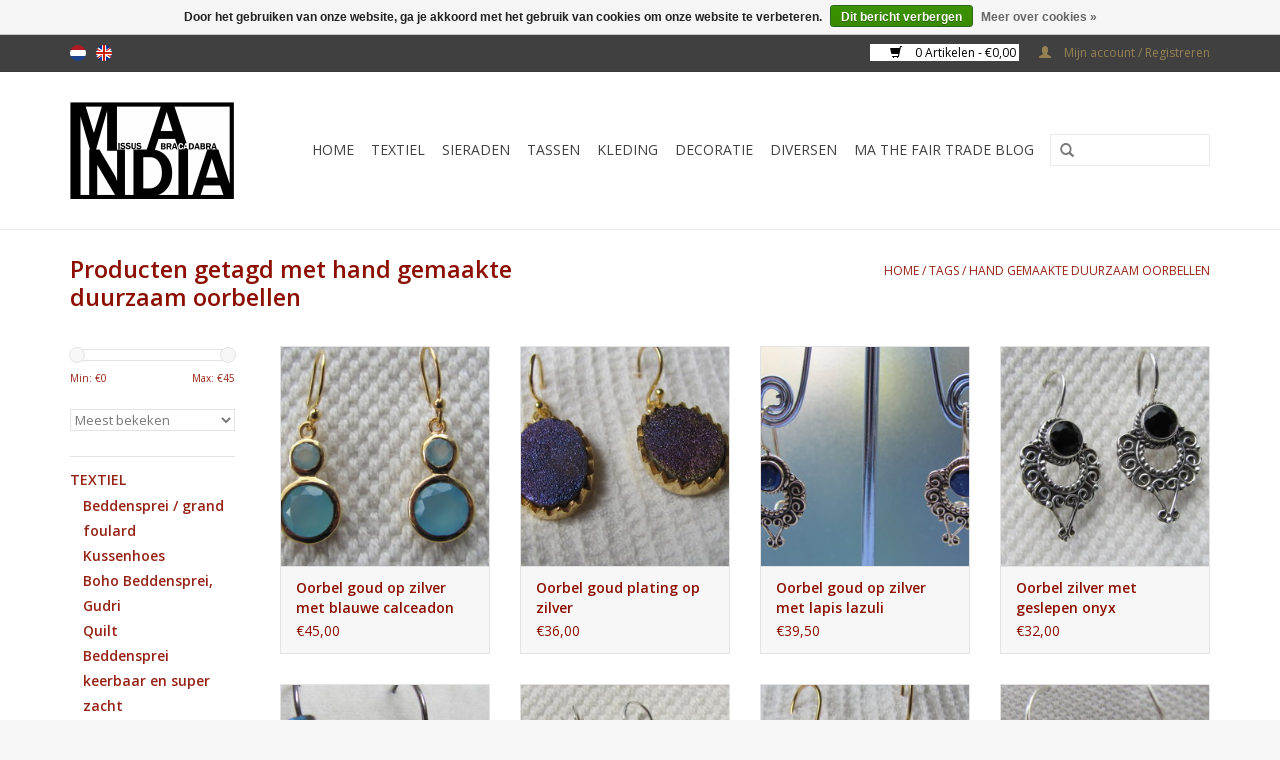

--- FILE ---
content_type: text/html;charset=utf-8
request_url: https://www.ma-india.nl/nl/tags/hand-gemaakte-duurzaam-oorbellen/
body_size: 7166
content:
<!DOCTYPE html>
<html lang="nl">
  <head>
    <meta charset="utf-8"/>
<!-- [START] 'blocks/head.rain' -->
<!--

  (c) 2008-2026 Lightspeed Netherlands B.V.
  http://www.lightspeedhq.com
  Generated: 19-01-2026 @ 02:33:45

-->
<link rel="canonical" href="https://www.ma-india.nl/nl/tags/hand-gemaakte-duurzaam-oorbellen/"/>
<link rel="alternate" href="https://www.ma-india.nl/nl/index.rss" type="application/rss+xml" title="Nieuwe producten"/>
<link href="https://cdn.webshopapp.com/assets/cookielaw.css?2025-02-20" rel="stylesheet" type="text/css"/>
<meta name="robots" content="noodp,noydir"/>
<link href="https://plus.google.com/u/0/+MissusAbracadabra/posts/p/pub" rel="publisher"/>
<meta name="google-site-verification" content="www.ma-india.nl"/>
<meta name="google-site-verification" content="India hand made"/>
<meta name="google-site-verification" content="Silver jewels India"/>
<meta name="google-site-verification" content="BlockPrints"/>
<meta name="google-site-verification" content="Accessories"/>
<meta name="google-site-verification" content="Bohemian Products"/>
<meta property="og:url" content="https://www.ma-india.nl/nl/tags/hand-gemaakte-duurzaam-oorbellen/?source=facebook"/>
<meta property="og:site_name" content="www.ma-india.nl"/>
<meta property="og:title" content="hand gemaakte duurzaam oorbellen"/>
<meta property="og:description" content="Ethical products  geproduceerd in India. Wij ondersteunen artisans in hun toch naar een eerbaar bestaan in de moderne samenleving. wij hebben beddensprien  gran"/>
<!--[if lt IE 9]>
<script src="https://cdn.webshopapp.com/assets/html5shiv.js?2025-02-20"></script>
<![endif]-->
<!-- [END] 'blocks/head.rain' -->
    <title>hand gemaakte duurzaam oorbellen - www.ma-india.nl</title>
    <meta name="description" content="Ethical products  geproduceerd in India. Wij ondersteunen artisans in hun toch naar een eerbaar bestaan in de moderne samenleving. wij hebben beddensprien  gran" />
    <meta name="keywords" content="hand, gemaakte, duurzaam, oorbellen, bed sheet,  beddensprei, grandfoulard, bed spread, zilver,  quilt, leren tassen, blokprint textile,  bedden laken, India, earrings, counterpane,  grand foulard,  kurta, shawls, scarf, dupatta, oorbel,  kussenhoes" />
    <meta http-equiv="X-UA-Compatible" content="IE=edge,chrome=1">
    <meta name="viewport" content="width=device-width, initial-scale=1.0">
    <meta name="apple-mobile-web-app-capable" content="yes">
    <meta name="apple-mobile-web-app-status-bar-style" content="black">
    <meta property="fb:app_id" content="966242223397117"/>


    <link rel="shortcut icon" href="https://cdn.webshopapp.com/shops/24617/themes/18446/assets/favicon.ico?20221004133347" type="image/x-icon" />
    <link href='//fonts.googleapis.com/css?family=Open%20Sans:400,300,600' rel='stylesheet' type='text/css'>
    <link href='//fonts.googleapis.com/css?family=Open%20Sans:400,300,600' rel='stylesheet' type='text/css'>
    <link rel="shortcut icon" href="https://cdn.webshopapp.com/shops/24617/themes/18446/assets/favicon.ico?20221004133347" type="image/x-icon" /> 
    <link rel="stylesheet" href="https://cdn.webshopapp.com/shops/24617/themes/18446/assets/bootstrap.css?20221004133347" />
    <link rel="stylesheet" href="https://cdn.webshopapp.com/shops/24617/themes/18446/assets/style.css?20221004133347" />    
    <link rel="stylesheet" href="https://cdn.webshopapp.com/shops/24617/themes/18446/assets/settings.css?20221004133347" />  
    <link rel="stylesheet" href="https://cdn.webshopapp.com/assets/gui-2-0.css?2025-02-20" />
    <link rel="stylesheet" href="https://cdn.webshopapp.com/assets/gui-responsive-2-0.css?2025-02-20" />   
    <link rel="stylesheet" href="https://cdn.webshopapp.com/shops/24617/themes/18446/assets/custom.css?20221004133347" />
    <script src="https://cdn.webshopapp.com/assets/jquery-1-9-1.js?2025-02-20"></script>
    <script src="https://cdn.webshopapp.com/assets/jquery-ui-1-10-1.js?2025-02-20"></script>
   
    <script type="text/javascript" src="https://cdn.webshopapp.com/shops/24617/themes/18446/assets/global.js?20221004133347"></script>

    <script type="text/javascript" src="https://cdn.webshopapp.com/shops/24617/themes/18446/assets/jcarousel.js?20221004133347"></script>
    <script type="text/javascript" src="https://cdn.webshopapp.com/assets/gui.js?2025-02-20"></script>
    <script type="text/javascript" src="https://cdn.webshopapp.com/assets/gui-responsive-2-0.js?2025-02-20"></script>
        
    <!--[if lt IE 9]>
    <link rel="stylesheet" href="https://cdn.webshopapp.com/shops/24617/themes/18446/assets/style-ie.css?20221004133347" />
    <![endif]-->
  </head>
  <body>  
    <header>
      <div class="topnav">
        <div class="container">
                    <div class="left">
                        <div class="languages">
                                                  

  <a class="flag nl" title="Nederlands" lang="nl" href="https://www.ma-india.nl/nl/go/category/">nl</a>
  <a class="flag en" title="English" lang="en" href="https://www.ma-india.nl/en/go/category/">en</a>
            </div>
                                  </div>
                    <div class="right">
            <a href="https://www.ma-india.nl/nl/cart/" title="Winkelwagen" class="cart"> 
              <span class="glyphicon glyphicon-shopping-cart"></span>
              0 Artikelen - €0,00
            </a>
            <a href="https://www.ma-india.nl/nl/account/" title="Mijn account" class="my-account">
              <span class="glyphicon glyphicon-user"></span>
                            Mijn account / Registreren
                          </a>
          </div>
        </div>
      </div>
      <div class="navigation container">
        <div class="align">
          <ul class="burger">
            <img src="https://cdn.webshopapp.com/shops/24617/themes/18446/assets/hamburger.png?20221004133347" width="32" height="32" alt="Menu">
          </ul>
          <div class="vertical logo">
            <a href="https://www.ma-india.nl/nl/" title="Ma-India Fairtrade van India,">
              <img src="https://cdn.webshopapp.com/shops/24617/themes/18446/assets/logo.png?20221004133347" alt="Ma-India Fairtrade van India," />
            </a>
          </div>
          <nav class="nonbounce desktop vertical">
            <form action="https://www.ma-india.nl/nl/search/" method="get" id="formSearch">
              <input type="text" name="q" autocomplete="off"  value=""/>
              <span onclick="$('#formSearch').submit();" title="Zoeken" class="glyphicon glyphicon-search"></span>
            </form>            
            <ul>
              <li class="item home ">
                <a class="itemLink" href="https://www.ma-india.nl/nl/">Home</a>
              </li>
                            <li class="item sub">
                <a class="itemLink" href="https://www.ma-india.nl/nl/textiel/" title="Textiel">Textiel</a>
                                <span class="glyphicon glyphicon-play"></span>
                <ul class="subnav">
                                    <li class="subitem">
                    <a class="subitemLink" href="https://www.ma-india.nl/nl/textiel/beddensprei-grand-foulard/" title="Beddensprei / grand foulard">Beddensprei / grand foulard</a>
                                      </li>
                                    <li class="subitem">
                    <a class="subitemLink" href="https://www.ma-india.nl/nl/textiel/kussenhoes/" title="Kussenhoes">Kussenhoes</a>
                                      </li>
                                    <li class="subitem">
                    <a class="subitemLink" href="https://www.ma-india.nl/nl/textiel/boho-beddensprei-gudri/" title="Boho Beddensprei,  Gudri ">Boho Beddensprei,  Gudri </a>
                                      </li>
                                    <li class="subitem">
                    <a class="subitemLink" href="https://www.ma-india.nl/nl/textiel/quilt/" title="Quilt">Quilt</a>
                                      </li>
                                    <li class="subitem">
                    <a class="subitemLink" href="https://www.ma-india.nl/nl/textiel/beddensprei-keerbaar-en-super-zacht/" title="Beddensprei keerbaar en super zacht">Beddensprei keerbaar en super zacht</a>
                                      </li>
                                    <li class="subitem">
                    <a class="subitemLink" href="https://www.ma-india.nl/nl/textiel/een-persoons-beddensprei-hand-bedrukt/" title="Een Persoons Beddensprei, hand bedrukt">Een Persoons Beddensprei, hand bedrukt</a>
                                      </li>
                                  </ul>
                              </li>
                            <li class="item sub">
                <a class="itemLink" href="https://www.ma-india.nl/nl/sieraden/" title="Sieraden">Sieraden</a>
                                <span class="glyphicon glyphicon-play"></span>
                <ul class="subnav">
                                    <li class="subitem">
                    <a class="subitemLink" href="https://www.ma-india.nl/nl/sieraden/zilveren-sieraden/" title="Zilveren sieraden">Zilveren sieraden</a>
                                        <ul class="subnav">
                                            <li class="subitem">
                        <a class="subitemLink" href="https://www.ma-india.nl/nl/sieraden/zilveren-sieraden/zilveren-armbanden/" title="Zilveren armbanden">Zilveren armbanden</a>
                      </li>
                                            <li class="subitem">
                        <a class="subitemLink" href="https://www.ma-india.nl/nl/sieraden/zilveren-sieraden/goud-op-zilver-oorbellen/" title="Goud op zilver oorbellen">Goud op zilver oorbellen</a>
                      </li>
                                            <li class="subitem">
                        <a class="subitemLink" href="https://www.ma-india.nl/nl/sieraden/zilveren-sieraden/zilveren-oorbellen-met-edelsteentjes/" title="Zilveren oorbellen  met edelsteentjes">Zilveren oorbellen  met edelsteentjes</a>
                      </li>
                                            <li class="subitem">
                        <a class="subitemLink" href="https://www.ma-india.nl/nl/sieraden/zilveren-sieraden/zilveren-oorbellen/" title="Zilveren oorbellen">Zilveren oorbellen</a>
                      </li>
                                            <li class="subitem">
                        <a class="subitemLink" href="https://www.ma-india.nl/nl/sieraden/zilveren-sieraden/pendant/" title="Pendant">Pendant</a>
                      </li>
                                            <li class="subitem">
                        <a class="subitemLink" href="https://www.ma-india.nl/nl/sieraden/zilveren-sieraden/zilver-halskettingen/" title="Zilver halskettingen">Zilver halskettingen</a>
                      </li>
                                          </ul>
                                      </li>
                                    <li class="subitem">
                    <a class="subitemLink" href="https://www.ma-india.nl/nl/sieraden/hippe-sieraden/" title="Hippe sieraden">Hippe sieraden</a>
                                        <ul class="subnav">
                                            <li class="subitem">
                        <a class="subitemLink" href="https://www.ma-india.nl/nl/sieraden/hippe-sieraden/armbanden/" title="Armbanden">Armbanden</a>
                      </li>
                                            <li class="subitem">
                        <a class="subitemLink" href="https://www.ma-india.nl/nl/sieraden/hippe-sieraden/halskettingen/" title="Halskettingen">Halskettingen</a>
                      </li>
                                            <li class="subitem">
                        <a class="subitemLink" href="https://www.ma-india.nl/nl/sieraden/hippe-sieraden/oorbellen-tribal/" title="Oorbellen tribal">Oorbellen tribal</a>
                      </li>
                                            <li class="subitem">
                        <a class="subitemLink" href="https://www.ma-india.nl/nl/sieraden/hippe-sieraden/pendant/" title="Pendant">Pendant</a>
                      </li>
                                          </ul>
                                      </li>
                                  </ul>
                              </li>
                            <li class="item sub">
                <a class="itemLink" href="https://www.ma-india.nl/nl/tassen/" title="Tassen">Tassen</a>
                                <span class="glyphicon glyphicon-play"></span>
                <ul class="subnav">
                                    <li class="subitem">
                    <a class="subitemLink" href="https://www.ma-india.nl/nl/tassen/schoudertas/" title="Schoudertas">Schoudertas</a>
                                      </li>
                                  </ul>
                              </li>
                            <li class="item sub">
                <a class="itemLink" href="https://www.ma-india.nl/nl/kleding/" title="Kleding">Kleding</a>
                                <span class="glyphicon glyphicon-play"></span>
                <ul class="subnav">
                                    <li class="subitem">
                    <a class="subitemLink" href="https://www.ma-india.nl/nl/kleding/sjaals/" title="Sjaals">Sjaals</a>
                                      </li>
                                    <li class="subitem">
                    <a class="subitemLink" href="https://www.ma-india.nl/nl/kleding/bohemian-rok/" title="Bohemian rok">Bohemian rok</a>
                                      </li>
                                    <li class="subitem">
                    <a class="subitemLink" href="https://www.ma-india.nl/nl/kleding/tops/" title="Tops">Tops</a>
                                      </li>
                                    <li class="subitem">
                    <a class="subitemLink" href="https://www.ma-india.nl/nl/kleding/divers-kleding/" title="divers kleding">divers kleding</a>
                                      </li>
                                    <li class="subitem">
                    <a class="subitemLink" href="https://www.ma-india.nl/nl/kleding/broek/" title="Broek">Broek</a>
                                      </li>
                                    <li class="subitem">
                    <a class="subitemLink" href="https://www.ma-india.nl/nl/kleding/jassen/" title="Jassen">Jassen</a>
                                      </li>
                                    <li class="subitem">
                    <a class="subitemLink" href="https://www.ma-india.nl/nl/kleding/kurta-traditioneel-indiase-yoga-kleding/" title="Kurta Traditioneel Indiase (yoga) kleding ">Kurta Traditioneel Indiase (yoga) kleding </a>
                                      </li>
                                    <li class="subitem">
                    <a class="subitemLink" href="https://www.ma-india.nl/nl/kleding/schort/" title="Schort">Schort</a>
                                      </li>
                                    <li class="subitem">
                    <a class="subitemLink" href="https://www.ma-india.nl/nl/kleding/kimono/" title="Kimono">Kimono</a>
                                      </li>
                                  </ul>
                              </li>
                            <li class="item sub">
                <a class="itemLink" href="https://www.ma-india.nl/nl/decoratie/" title="Decoratie">Decoratie</a>
                                <span class="glyphicon glyphicon-play"></span>
                <ul class="subnav">
                                    <li class="subitem">
                    <a class="subitemLink" href="https://www.ma-india.nl/nl/decoratie/indiase-goden/" title="Indiase Goden">Indiase Goden</a>
                                      </li>
                                  </ul>
                              </li>
                            <li class="item">
                <a class="itemLink" href="https://www.ma-india.nl/nl/diversen/" title="Diversen">Diversen</a>
                              </li>
                                                        <li class="item sub"><a class="itemLink" href="https://www.ma-india.nl/nl/blogs/fair-trade-blog-115126896201533798948/" title="MA The Fair Trade Blog">MA The Fair Trade Blog</a>
                <ul class="subnav">
                                    <li class="subitem"><a class="subitemLink" href="https://www.ma-india.nl/nl/blogs/fair-trade-blog-115126896201533798948/film-from-craft-mark-over-block-printing/" title="film from Craft mark over block printing">film from Craft mark over block printing</a></li>
                                    <li class="subitem"><a class="subitemLink" href="https://www.ma-india.nl/nl/blogs/fair-trade-blog-115126896201533798948/ukanite/" title="Ukanite">Ukanite</a></li>
                                    <li class="subitem"><a class="subitemLink" href="https://www.ma-india.nl/nl/blogs/fair-trade-blog-115126896201533798948/blue-topas/" title="BLUE TOPAS">BLUE TOPAS</a></li>
                                    <li class="subitem"><a class="subitemLink" href="https://www.ma-india.nl/nl/blogs/fair-trade-blog-115126896201533798948/ma/" title="&#039;&#039;MA&#039;&#039;">&#039;&#039;MA&#039;&#039;</a></li>
                                    <li class="subitem"><a class="subitemLink" href="https://www.ma-india.nl/nl/blogs/fair-trade-blog-115126896201533798948/channapatam-toys/" title="Channapatam Toys">Channapatam Toys</a></li>
                                  </ul>
              </li>
                                                      </ul>
            <span class="glyphicon glyphicon-remove"></span>  
          </nav>
        </div>
      </div>
    </header>
    
    <div class="wrapper">
      <div class="container content">
                <div class="page-title row">
  <div class="col-sm-6 col-md-6">
    <h1>Producten getagd met hand gemaakte duurzaam oorbellen</h1>
  </div>
  <div class="col-sm-6 col-md-6 breadcrumbs text-right">
    <a href="https://www.ma-india.nl/nl/" title="Home">Home</a>
    
        / <a href="https://www.ma-india.nl/nl/tags/">Tags</a>
        / <a href="https://www.ma-india.nl/nl/tags/hand-gemaakte-duurzaam-oorbellen/">hand gemaakte duurzaam oorbellen</a>
      </div>  
  </div>
<div class="products row">
  <div class="col-md-2 sidebar">
    <div class="sort">
      <form action="https://www.ma-india.nl/nl/tags/hand-gemaakte-duurzaam-oorbellen/" method="get" id="filter_form">
        <input type="hidden" name="mode" value="grid" id="filter_form_mode" />
        <input type="hidden" name="limit" value="24" id="filter_form_limit" />
        <input type="hidden" name="sort" value="popular" id="filter_form_sort" />
        <input type="hidden" name="max" value="45" id="filter_form_max" />
        <input type="hidden" name="min" value="0" id="filter_form_min" />
        
        <div class="price-filter">
          <div class="sidebar-filter-slider">
            <div id="collection-filter-price"></div>
          </div>
          <div class="price-filter-range clear">
            <div class="min">Min: €<span>0</span></div>
            <div class="max">Max: €<span>45</span></div>
          </div>
        </div>
        
        <select name="sort" onchange="$('#formSortModeLimit').submit();">
                    <option value="popular" selected="selected">Meest bekeken</option>
                    <option value="newest">Nieuwste producten</option>
                    <option value="lowest">Laagste prijs</option>
                    <option value="highest">Hoogste prijs</option>
                    <option value="asc">Naam oplopend</option>
                    <option value="desc">Naam aflopend</option>
                  </select>        
                      </form>
    </div>
       
     <ul>
            <li class="item">
        <a class="itemLink " href="https://www.ma-india.nl/nl/textiel/" title="Textiel">Textiel</a>
                <ul class="subnav">
                    <li class="subitem">
            <a class="subitemLink " href="https://www.ma-india.nl/nl/textiel/beddensprei-grand-foulard/" title="Beddensprei / grand foulard">Beddensprei / grand foulard</a>
                      </li>
                    <li class="subitem">
            <a class="subitemLink " href="https://www.ma-india.nl/nl/textiel/kussenhoes/" title="Kussenhoes">Kussenhoes</a>
                      </li>
                    <li class="subitem">
            <a class="subitemLink " href="https://www.ma-india.nl/nl/textiel/boho-beddensprei-gudri/" title="Boho Beddensprei,  Gudri ">Boho Beddensprei,  Gudri </a>
                      </li>
                    <li class="subitem">
            <a class="subitemLink " href="https://www.ma-india.nl/nl/textiel/quilt/" title="Quilt">Quilt</a>
                      </li>
                    <li class="subitem">
            <a class="subitemLink " href="https://www.ma-india.nl/nl/textiel/beddensprei-keerbaar-en-super-zacht/" title="Beddensprei keerbaar en super zacht">Beddensprei keerbaar en super zacht</a>
                      </li>
                    <li class="subitem">
            <a class="subitemLink " href="https://www.ma-india.nl/nl/textiel/een-persoons-beddensprei-hand-bedrukt/" title="Een Persoons Beddensprei, hand bedrukt">Een Persoons Beddensprei, hand bedrukt</a>
                      </li>
                  </ul>
              </li>
            <li class="item">
        <a class="itemLink " href="https://www.ma-india.nl/nl/sieraden/" title="Sieraden">Sieraden</a>
                <ul class="subnav">
                    <li class="subitem">
            <a class="subitemLink " href="https://www.ma-india.nl/nl/sieraden/zilveren-sieraden/" title="Zilveren sieraden">Zilveren sieraden</a>
                        <ul class="subnav">
                            <li class="subitem">
                <a class="subitemLink" href="https://www.ma-india.nl/nl/sieraden/zilveren-sieraden/zilveren-armbanden/" title="Zilveren armbanden">Zilveren armbanden</a>
              </li>
                            <li class="subitem">
                <a class="subitemLink" href="https://www.ma-india.nl/nl/sieraden/zilveren-sieraden/goud-op-zilver-oorbellen/" title="Goud op zilver oorbellen">Goud op zilver oorbellen</a>
              </li>
                            <li class="subitem">
                <a class="subitemLink" href="https://www.ma-india.nl/nl/sieraden/zilveren-sieraden/zilveren-oorbellen-met-edelsteentjes/" title="Zilveren oorbellen  met edelsteentjes">Zilveren oorbellen  met edelsteentjes</a>
              </li>
                            <li class="subitem">
                <a class="subitemLink" href="https://www.ma-india.nl/nl/sieraden/zilveren-sieraden/zilveren-oorbellen/" title="Zilveren oorbellen">Zilveren oorbellen</a>
              </li>
                            <li class="subitem">
                <a class="subitemLink" href="https://www.ma-india.nl/nl/sieraden/zilveren-sieraden/pendant/" title="Pendant">Pendant</a>
              </li>
                            <li class="subitem">
                <a class="subitemLink" href="https://www.ma-india.nl/nl/sieraden/zilveren-sieraden/zilver-halskettingen/" title="Zilver halskettingen">Zilver halskettingen</a>
              </li>
                          </ul>
                      </li>
                    <li class="subitem">
            <a class="subitemLink " href="https://www.ma-india.nl/nl/sieraden/hippe-sieraden/" title="Hippe sieraden">Hippe sieraden</a>
                        <ul class="subnav">
                            <li class="subitem">
                <a class="subitemLink" href="https://www.ma-india.nl/nl/sieraden/hippe-sieraden/armbanden/" title="Armbanden">Armbanden</a>
              </li>
                            <li class="subitem">
                <a class="subitemLink" href="https://www.ma-india.nl/nl/sieraden/hippe-sieraden/halskettingen/" title="Halskettingen">Halskettingen</a>
              </li>
                            <li class="subitem">
                <a class="subitemLink" href="https://www.ma-india.nl/nl/sieraden/hippe-sieraden/oorbellen-tribal/" title="Oorbellen tribal">Oorbellen tribal</a>
              </li>
                            <li class="subitem">
                <a class="subitemLink" href="https://www.ma-india.nl/nl/sieraden/hippe-sieraden/pendant/" title="Pendant">Pendant</a>
              </li>
                          </ul>
                      </li>
                  </ul>
              </li>
            <li class="item">
        <a class="itemLink " href="https://www.ma-india.nl/nl/tassen/" title="Tassen">Tassen</a>
                <ul class="subnav">
                    <li class="subitem">
            <a class="subitemLink " href="https://www.ma-india.nl/nl/tassen/schoudertas/" title="Schoudertas">Schoudertas</a>
                      </li>
                  </ul>
              </li>
            <li class="item">
        <a class="itemLink " href="https://www.ma-india.nl/nl/kleding/" title="Kleding">Kleding</a>
                <ul class="subnav">
                    <li class="subitem">
            <a class="subitemLink " href="https://www.ma-india.nl/nl/kleding/sjaals/" title="Sjaals">Sjaals</a>
                      </li>
                    <li class="subitem">
            <a class="subitemLink " href="https://www.ma-india.nl/nl/kleding/bohemian-rok/" title="Bohemian rok">Bohemian rok</a>
                      </li>
                    <li class="subitem">
            <a class="subitemLink " href="https://www.ma-india.nl/nl/kleding/tops/" title="Tops">Tops</a>
                      </li>
                    <li class="subitem">
            <a class="subitemLink " href="https://www.ma-india.nl/nl/kleding/divers-kleding/" title="divers kleding">divers kleding</a>
                      </li>
                    <li class="subitem">
            <a class="subitemLink " href="https://www.ma-india.nl/nl/kleding/broek/" title="Broek">Broek</a>
                      </li>
                    <li class="subitem">
            <a class="subitemLink " href="https://www.ma-india.nl/nl/kleding/jassen/" title="Jassen">Jassen</a>
                      </li>
                    <li class="subitem">
            <a class="subitemLink " href="https://www.ma-india.nl/nl/kleding/kurta-traditioneel-indiase-yoga-kleding/" title="Kurta Traditioneel Indiase (yoga) kleding ">Kurta Traditioneel Indiase (yoga) kleding </a>
                      </li>
                    <li class="subitem">
            <a class="subitemLink " href="https://www.ma-india.nl/nl/kleding/schort/" title="Schort">Schort</a>
                      </li>
                    <li class="subitem">
            <a class="subitemLink " href="https://www.ma-india.nl/nl/kleding/kimono/" title="Kimono">Kimono</a>
                      </li>
                  </ul>
              </li>
            <li class="item">
        <a class="itemLink " href="https://www.ma-india.nl/nl/decoratie/" title="Decoratie">Decoratie</a>
                <ul class="subnav">
                    <li class="subitem">
            <a class="subitemLink " href="https://www.ma-india.nl/nl/decoratie/indiase-goden/" title="Indiase Goden">Indiase Goden</a>
                      </li>
                  </ul>
              </li>
            <li class="item">
        <a class="itemLink " href="https://www.ma-india.nl/nl/diversen/" title="Diversen">Diversen</a>
              </li>
          </ul>
      </div>
  <div class="col-sm-12 col-md-10">
        <div class="product col-xs-6 col-sm-3 col-md-3">
  <div class="image-wrap">
    <a href="https://www.ma-india.nl/nl/oorbel-goud-op-zilver-blauwe-calceadon.html" title="Oorbel goud  op zilver met  blauwe  calceadon">
      
           
                  <img src="https://cdn.webshopapp.com/shops/24617/files/403464275/262x276x1/oorbel-goud-op-zilver-met-blauwe-calceadon.jpg" width="262" height="276" alt="Oorbel goud  op zilver met  blauwe  calceadon" title="Oorbel goud  op zilver met  blauwe  calceadon" />
                </a>
    
    <div class="description text-center">
      <a href="https://www.ma-india.nl/nl/oorbel-goud-op-zilver-blauwe-calceadon.html" title="Oorbel goud  op zilver met  blauwe  calceadon">
                <div class="text">
                    Oorbel 1,50 cm lang  zonder de   oorhaak. twee rond vormige  blauwe calceadonen,  facet geslepen . Material is zilver met een laag goud overheen.
                  </div>
      </a>
      <a href="https://www.ma-india.nl/nl/cart/add/266745142/" class="cart">Toevoegen aan winkelwagen</a>
    </div>
  </div>
  
  <div class="info">
    <a href="https://www.ma-india.nl/nl/oorbel-goud-op-zilver-blauwe-calceadon.html" title="Oorbel goud  op zilver met  blauwe  calceadon" class="title">
        Oorbel goud  op zilver met  blauwe  calceadon     </a>
    
    <div class="left">      
      
    
    €45,00
          
   </div>
       
   
     </div>
</div>

        <div class="product col-xs-6 col-sm-3 col-md-3">
  <div class="image-wrap">
    <a href="https://www.ma-india.nl/nl/oorbel-goud-plating-op-zilver-druzy-kwarts.html" title="Oorbel goud plating op zilver">
      
           
                  <img src="https://cdn.webshopapp.com/shops/24617/files/265417973/262x276x1/oorbel-goud-plating-op-zilver.jpg" width="262" height="276" alt="Oorbel goud plating op zilver" title="Oorbel goud plating op zilver" />
                </a>
    
    <div class="description text-center">
      <a href="https://www.ma-india.nl/nl/oorbel-goud-plating-op-zilver-druzy-kwarts.html" title="Oorbel goud plating op zilver">
                <div class="text">
                    2,00 cm lang  zonder het  oorhaak. Ovaal vormige hand polished druzy kwarts mooie setting open van achteren. Material is zilver met een laag goud overheen.
                  </div>
      </a>
      <a href="https://www.ma-india.nl/nl/cart/add/180106898/" class="cart">Toevoegen aan winkelwagen</a>
    </div>
  </div>
  
  <div class="info">
    <a href="https://www.ma-india.nl/nl/oorbel-goud-plating-op-zilver-druzy-kwarts.html" title="Oorbel goud plating op zilver" class="title">
        Oorbel goud plating op zilver     </a>
    
    <div class="left">      
      
    
    €36,00
          
   </div>
       
   
     </div>
</div>

<div class="clearfix visible-xs"></div>
        <div class="product col-xs-6 col-sm-3 col-md-3">
  <div class="image-wrap">
    <a href="https://www.ma-india.nl/nl/oorbel-goud-op-zilver-met-lapis-lazuli-113066498.html" title="Oorbel goud  op zilver met lapis lazuli">
      
           
                  <img src="https://cdn.webshopapp.com/shops/24617/files/337153803/262x276x1/oorbel-goud-op-zilver-met-lapis-lazuli.jpg" width="262" height="276" alt="Oorbel goud  op zilver met lapis lazuli" title="Oorbel goud  op zilver met lapis lazuli" />
                </a>
    
    <div class="description text-center">
      <a href="https://www.ma-india.nl/nl/oorbel-goud-op-zilver-met-lapis-lazuli-113066498.html" title="Oorbel goud  op zilver met lapis lazuli">
                <div class="text">
                    Sierlijk bewerkte  oorbel 2,50 cm lang  zonder de  oorhaak.  lapis lazuli,  facet geslepen . Material is zilver met een laag goud overheen. Dormeuse model oorbel.
                  </div>
      </a>
      <a href="https://www.ma-india.nl/nl/cart/add/227761808/" class="cart">Toevoegen aan winkelwagen</a>
    </div>
  </div>
  
  <div class="info">
    <a href="https://www.ma-india.nl/nl/oorbel-goud-op-zilver-met-lapis-lazuli-113066498.html" title="Oorbel goud  op zilver met lapis lazuli" class="title">
        Oorbel goud  op zilver met lapis lazuli     </a>
    
    <div class="left">      
      
    
    €39,50
          
   </div>
       
   
     </div>
</div>

        <div class="product col-xs-6 col-sm-3 col-md-3">
  <div class="image-wrap">
    <a href="https://www.ma-india.nl/nl/oorbel-zilver-met-geslepen-onyx.html" title="Oorbel  zilver met geslepen onyx">
      
           
                  <img src="https://cdn.webshopapp.com/shops/24617/files/403425510/262x276x1/oorbel-zilver-met-geslepen-onyx.jpg" width="262" height="276" alt="Oorbel  zilver met geslepen onyx" title="Oorbel  zilver met geslepen onyx" />
                </a>
    
    <div class="description text-center">
      <a href="https://www.ma-india.nl/nl/oorbel-zilver-met-geslepen-onyx.html" title="Oorbel  zilver met geslepen onyx">
                <div class="text">
                    Sierlijk bewerkte  oorbel 2,50 cm lang  zonder de  oorhaak. ronde   onyx,  facet geslepen . Materiaal is zilver. Dormeuse model.
                  </div>
      </a>
      <a href="https://www.ma-india.nl/nl/cart/add/266713523/" class="cart">Toevoegen aan winkelwagen</a>
    </div>
  </div>
  
  <div class="info">
    <a href="https://www.ma-india.nl/nl/oorbel-zilver-met-geslepen-onyx.html" title="Oorbel  zilver met geslepen onyx" class="title">
        Oorbel  zilver met geslepen onyx     </a>
    
    <div class="left">      
      
    
    €32,00
          
   </div>
       
   
     </div>
</div>

<div class="clearfix"></div>
        <div class="product col-xs-6 col-sm-3 col-md-3">
  <div class="image-wrap">
    <a href="https://www.ma-india.nl/nl/oorbel-zilver-dormeuse-met-regenboog-maanstenen.html" title="Oorbel zilver dormeuse met regenboog maansteen">
      
           
                  <img src="https://cdn.webshopapp.com/shops/24617/files/304358910/262x276x1/oorbel-zilver-dormeuse-met-regenboog-maansteen.jpg" width="262" height="276" alt="Oorbel zilver dormeuse met regenboog maansteen" title="Oorbel zilver dormeuse met regenboog maansteen" />
                </a>
    
    <div class="description text-center">
      <a href="https://www.ma-india.nl/nl/oorbel-zilver-dormeuse-met-regenboog-maanstenen.html" title="Oorbel zilver dormeuse met regenboog maansteen">
                <div class="text">
                    dormeuse oorbel 2cm lang  zonder de integraal oorhaak. 2 x  regeboogmaanstenen facet geslepen. Dormeuze model. Material is zilver
                  </div>
      </a>
      <a href="https://www.ma-india.nl/nl/cart/add/207287169/" class="cart">Toevoegen aan winkelwagen</a>
    </div>
  </div>
  
  <div class="info">
    <a href="https://www.ma-india.nl/nl/oorbel-zilver-dormeuse-met-regenboog-maanstenen.html" title="Oorbel zilver dormeuse met regenboog maansteen" class="title">
        Oorbel zilver dormeuse met regenboog maansteen     </a>
    
    <div class="left">      
      
    
    €18,50
          
   </div>
       
   
     </div>
</div>

        <div class="product col-xs-6 col-sm-3 col-md-3">
  <div class="image-wrap">
    <a href="https://www.ma-india.nl/nl/oorbel-zilver-met-amethist-94504606.html" title="Oorbel  zilver met amethist">
      
           
                  <img src="https://cdn.webshopapp.com/shops/24617/files/403399830/262x276x1/oorbel-zilver-met-amethist.jpg" width="262" height="276" alt="Oorbel  zilver met amethist" title="Oorbel  zilver met amethist" />
                </a>
    
    <div class="description text-center">
      <a href="https://www.ma-india.nl/nl/oorbel-zilver-met-amethist-94504606.html" title="Oorbel  zilver met amethist">
                <div class="text">
                    Oorbel  zilver 2 cm lang  zonder de oorhaak.  Twee amethist stenen,  facet geslepen.  Material is zilver
                  </div>
      </a>
      <a href="https://www.ma-india.nl/nl/cart/add/189151993/" class="cart">Toevoegen aan winkelwagen</a>
    </div>
  </div>
  
  <div class="info">
    <a href="https://www.ma-india.nl/nl/oorbel-zilver-met-amethist-94504606.html" title="Oorbel  zilver met amethist" class="title">
        Oorbel  zilver met amethist     </a>
    
    <div class="left">      
      
    
    €29,00
          
   </div>
       
   
     </div>
</div>

<div class="clearfix visible-xs"></div>
        <div class="product col-xs-6 col-sm-3 col-md-3">
  <div class="image-wrap">
    <a href="https://www.ma-india.nl/nl/oorbel-goud-op-zilver-regenboogmaansteen.html" title="Oorbel goud  op zilver met regenboog maansteen">
      
           
                  <img src="https://cdn.webshopapp.com/shops/24617/files/265578185/262x276x1/oorbel-goud-op-zilver-met-regenboog-maansteen.jpg" width="262" height="276" alt="Oorbel goud  op zilver met regenboog maansteen" title="Oorbel goud  op zilver met regenboog maansteen" />
                </a>
    
    <div class="description text-center">
      <a href="https://www.ma-india.nl/nl/oorbel-goud-op-zilver-regenboogmaansteen.html" title="Oorbel goud  op zilver met regenboog maansteen">
                <div class="text">
                    Elegante oorbel 2,5 cm lang  zonder de oorhaak.   Regeboogmaansteen facet geslepen. Dormeuze model. Material is zilver electroplated  met een laag goud.
                  </div>
      </a>
      <a href="https://www.ma-india.nl/nl/cart/add/180193667/" class="cart">Toevoegen aan winkelwagen</a>
    </div>
  </div>
  
  <div class="info">
    <a href="https://www.ma-india.nl/nl/oorbel-goud-op-zilver-regenboogmaansteen.html" title="Oorbel goud  op zilver met regenboog maansteen" class="title">
        Oorbel goud  op zilver met regenboog maansteen     </a>
    
    <div class="left">      
      
    
    €29,00
          
   </div>
       
   
     </div>
</div>

        <div class="product col-xs-6 col-sm-3 col-md-3">
  <div class="image-wrap">
    <a href="https://www.ma-india.nl/nl/oorbel-zilver-regenboogmaanstenen.html" title="Oorbel  zilver met regenboog maansteen">
      
           
                  <img src="https://cdn.webshopapp.com/shops/24617/files/440173270/262x276x1/oorbel-zilver-met-regenboog-maansteen.jpg" width="262" height="276" alt="Oorbel  zilver met regenboog maansteen" title="Oorbel  zilver met regenboog maansteen" />
                </a>
    
    <div class="description text-center">
      <a href="https://www.ma-india.nl/nl/oorbel-zilver-regenboogmaanstenen.html" title="Oorbel  zilver met regenboog maansteen">
                <div class="text">
                    Oorbel zilver  twee regenboog maanstenen, cabouchon geslepen. Material is zilver .
                  </div>
      </a>
      <a href="https://www.ma-india.nl/nl/cart/add/266723540/" class="cart">Toevoegen aan winkelwagen</a>
    </div>
  </div>
  
  <div class="info">
    <a href="https://www.ma-india.nl/nl/oorbel-zilver-regenboogmaanstenen.html" title="Oorbel  zilver met regenboog maansteen" class="title">
        Oorbel  zilver met regenboog maansteen     </a>
    
    <div class="left">      
      
    
    €37,00
          
   </div>
       
   
     </div>
</div>

<div class="clearfix"></div>
        <div class="product col-xs-6 col-sm-3 col-md-3">
  <div class="image-wrap">
    <a href="https://www.ma-india.nl/nl/oorbel-zilver-met-lapis-lazuli-134878790.html" title="Oorbel  zilver met geslepen lapis lazuli">
      
           
                  <img src="https://cdn.webshopapp.com/shops/24617/files/403424775/262x276x1/oorbel-zilver-met-geslepen-lapis-lazuli.jpg" width="262" height="276" alt="Oorbel  zilver met geslepen lapis lazuli" title="Oorbel  zilver met geslepen lapis lazuli" />
                </a>
    
    <div class="description text-center">
      <a href="https://www.ma-india.nl/nl/oorbel-zilver-met-lapis-lazuli-134878790.html" title="Oorbel  zilver met geslepen lapis lazuli">
                <div class="text">
                    Sierlijk bewerkte  oorbel 2,50 cm lang  zonder de  oorhaak. ronde   lapis lazuli,  facet geslepen . Materiaal is zilver. Dormeuse model.
                  </div>
      </a>
      <a href="https://www.ma-india.nl/nl/cart/add/266713031/" class="cart">Toevoegen aan winkelwagen</a>
    </div>
  </div>
  
  <div class="info">
    <a href="https://www.ma-india.nl/nl/oorbel-zilver-met-lapis-lazuli-134878790.html" title="Oorbel  zilver met geslepen lapis lazuli" class="title">
        Oorbel  zilver met geslepen lapis lazuli     </a>
    
    <div class="left">      
      
    
    €32,00
          
   </div>
       
   
     </div>
</div>

        <div class="product col-xs-6 col-sm-3 col-md-3">
  <div class="image-wrap">
    <a href="https://www.ma-india.nl/nl/oorbel-zilver-met-ioliet-134870665.html" title="Oorbel  zilver met ioliet">
      
           
                  <img src="https://cdn.webshopapp.com/shops/24617/files/403424331/262x276x1/oorbel-zilver-met-ioliet.jpg" width="262" height="276" alt="Oorbel  zilver met ioliet" title="Oorbel  zilver met ioliet" />
                </a>
    
    <div class="description text-center">
      <a href="https://www.ma-india.nl/nl/oorbel-zilver-met-ioliet-134870665.html" title="Oorbel  zilver met ioliet">
                <div class="text">
                    Sierlijk bewerkte  oorbel 2,50 cm lang  zonder de  oorhaak. ronde  ioliet,  facet geslepen . Material is zilver. Dormeuse model
                  </div>
      </a>
      <a href="https://www.ma-india.nl/nl/cart/add/266698148/" class="cart">Toevoegen aan winkelwagen</a>
    </div>
  </div>
  
  <div class="info">
    <a href="https://www.ma-india.nl/nl/oorbel-zilver-met-ioliet-134870665.html" title="Oorbel  zilver met ioliet" class="title">
        Oorbel  zilver met ioliet     </a>
    
    <div class="left">      
      
    
    €32,00
          
   </div>
       
   
     </div>
</div>

<div class="clearfix visible-xs"></div>
        <div class="product col-xs-6 col-sm-3 col-md-3">
  <div class="image-wrap">
    <a href="https://www.ma-india.nl/nl/oorbel-zilver-met-twee-peridot-stenen.html" title="Oorbel  zilver met  peridot">
      
           
                  <img src="https://cdn.webshopapp.com/shops/24617/files/403399365/262x276x1/oorbel-zilver-met-peridot.jpg" width="262" height="276" alt="Oorbel  zilver met  peridot" title="Oorbel  zilver met  peridot" />
                </a>
    
    <div class="description text-center">
      <a href="https://www.ma-india.nl/nl/oorbel-zilver-met-twee-peridot-stenen.html" title="Oorbel  zilver met  peridot">
                <div class="text">
                    Oorbel  zilver 2 cm lang  zonder de  oorhaak.  twee peridots,  facet geslepen. Material is zilver .
                  </div>
      </a>
      <a href="https://www.ma-india.nl/nl/cart/add/266696967/" class="cart">Toevoegen aan winkelwagen</a>
    </div>
  </div>
  
  <div class="info">
    <a href="https://www.ma-india.nl/nl/oorbel-zilver-met-twee-peridot-stenen.html" title="Oorbel  zilver met  peridot" class="title">
        Oorbel  zilver met  peridot     </a>
    
    <div class="left">      
      
    
    €29,00
          
   </div>
       
   
     </div>
</div>

        <div class="product col-xs-6 col-sm-3 col-md-3">
  <div class="image-wrap">
    <a href="https://www.ma-india.nl/nl/oorbel-goud-op-zilver-met-blauwe-topas.html" title="Oorbel goud  op zilver met  blauwe topas">
      
           
                  <img src="https://cdn.webshopapp.com/shops/24617/files/265205732/262x276x1/oorbel-goud-op-zilver-met-blauwe-topas.jpg" width="262" height="276" alt="Oorbel goud  op zilver met  blauwe topas" title="Oorbel goud  op zilver met  blauwe topas" />
                </a>
    
    <div class="description text-center">
      <a href="https://www.ma-india.nl/nl/oorbel-goud-op-zilver-met-blauwe-topas.html" title="Oorbel goud  op zilver met  blauwe topas">
                <div class="text">
                    Bloemige oorbel 2,00 cm lang  zonder de  oorhaak. ovaal vormig  blauwe topas,  facet geslepen . Material is zilver met een laag goud overheen.
                  </div>
      </a>
      <a href="https://www.ma-india.nl/nl/cart/add/179973557/" class="cart">Toevoegen aan winkelwagen</a>
    </div>
  </div>
  
  <div class="info">
    <a href="https://www.ma-india.nl/nl/oorbel-goud-op-zilver-met-blauwe-topas.html" title="Oorbel goud  op zilver met  blauwe topas" class="title">
        Oorbel goud  op zilver met  blauwe topas     </a>
    
    <div class="left">      
      
    
    €31,50
          
   </div>
       
   
     </div>
</div>

<div class="clearfix"></div>
        <div class="product col-xs-6 col-sm-3 col-md-3">
  <div class="image-wrap">
    <a href="https://www.ma-india.nl/nl/oorbel-zilver-90371072.html" title="Oorbel goud plating on zilver">
      
           
                  <img src="https://cdn.webshopapp.com/shops/24617/files/265109132/262x276x1/oorbel-goud-plating-on-zilver.jpg" width="262" height="276" alt="Oorbel goud plating on zilver" title="Oorbel goud plating on zilver" />
                </a>
    
    <div class="description text-center">
      <a href="https://www.ma-india.nl/nl/oorbel-zilver-90371072.html" title="Oorbel goud plating on zilver">
                <div class="text">
                    2,25 cm lang  zonder het parel en oorhaak. Traan vormige hand geslepen granaat omringd door kleine zircon steentjes Mooie parel hangt eronder. .Material is zilver met een laag goud overheen
                  </div>
      </a>
      <a href="https://www.ma-india.nl/nl/cart/add/179886821/" class="cart">Toevoegen aan winkelwagen</a>
    </div>
  </div>
  
  <div class="info">
    <a href="https://www.ma-india.nl/nl/oorbel-zilver-90371072.html" title="Oorbel goud plating on zilver" class="title">
        Oorbel goud plating on zilver     </a>
    
    <div class="left">      
      
    
    €43,50
          
   </div>
       
   
     </div>
</div>

     
      
  </div>
</div>



<script type="text/javascript">
  $(function(){
    $('#filter_form input, #filter_form select').change(function(){
      $(this).closest('form').submit();
    });
    
    $("#collection-filter-price").slider({
      range: true,
      min: 0,
      max: 45,
      values: [0, 45],
      step: 1,
      slide: function( event, ui){
    $('.sidebar-filter-range .min span').html(ui.values[0]);
    $('.sidebar-filter-range .max span').html(ui.values[1]);
    
    $('#filter_form_min').val(ui.values[0]);
    $('#filter_form_max').val(ui.values[1]);
  },
    stop: function(event, ui){
    $('#filter_form').submit();
  }
    });
  });
</script>      </div>
      
      <footer>
        <hr class="full-width" />
        <div class="container">
          <div class="social row">
                        <div class="newsletter col-xs-12 col-sm-7 col-md-7">
              <span class="title">Meld je aan voor onze nieuwsbrief:</span>
              <form id="formNewsletter" action="https://www.ma-india.nl/nl/account/newsletter/" method="post">
                <input type="hidden" name="key" value="505d8169d5021c1fcc62170524ab9a88" />
                <input type="text" name="email" id="formNewsletterEmail" value="" placeholder="E-mail"/>
                <a class="btn glyphicon glyphicon-send" href="#" onclick="$('#formNewsletter').submit(); return false;" title="Abonneer" ><span>Abonneer</span></a>
              </form>
            </div>
                            <div class="social-media col-xs-12 col-md-12  col-sm-5 col-md-5 text-right">
              <a href="https://www.facebook.com/MissusAbracadabra" class="social-icon facebook" target="_blank"></a>              <a href="https://twitter.com/MaIndiaWebshop" class="social-icon twitter" target="_blank"></a>              <a href="https://plus.google.com/u/0/+MissusAbracadabra/posts" class="social-icon google" target="_blank"></a>                            <a href="https://www.youtube.com/user/umajiji" class="social-icon youtube" target="_blank"></a>                                          
            </div>
                      </div>
          <hr class="full-width" />
          <div class="links row">
            <div class="col-xs-12 col-sm-3 col-md-3">
                <label class="collapse" for="_1">
                  <strong>Klantenservice</strong>
                  <span class="glyphicon glyphicon-chevron-down hidden-sm hidden-md hidden-lg"></span></label>
                    <input class="collapse_input hidden-md hidden-lg hidden-sm" id="_1" type="checkbox">
                    <div class="list">
  
                  <ul class="no-underline no-list-style">
                                                <li><a href="https://www.ma-india.nl/nl/service/privicy/" title="Privacy" >Privacy</a>
                        </li>
                                                <li><a href="https://www.ma-india.nl/nl/service/about/" title="Het Ma-India verhaal" >Het Ma-India verhaal</a>
                        </li>
                                                <li><a href="https://www.ma-india.nl/nl/service/general-terms-conditions/" title="Algemene voorwaarden" >Algemene voorwaarden</a>
                        </li>
                                                <li><a href="https://www.ma-india.nl/nl/service/privacy-policy/" title="Privacybeleid" >Privacybeleid</a>
                        </li>
                                                <li><a href="https://www.ma-india.nl/nl/service/payment-methods/" title="Betaalmethoden" >Betaalmethoden</a>
                        </li>
                                                <li><a href="https://www.ma-india.nl/nl/service/" title="Klantenservice" >Klantenservice</a>
                        </li>
                                                <li><a href="https://www.ma-india.nl/nl/service/lemon-kwarts/" title="Lemon Kwarts" >Lemon Kwarts</a>
                        </li>
                                                <li><a href="https://www.ma-india.nl/nl/service/indian-black-star/" title="Indian Black Star" >Indian Black Star</a>
                        </li>
                                                <li><a href="https://www.ma-india.nl/nl/service/peridot/" title="Peridot" >Peridot</a>
                        </li>
                                                <li><a href="https://www.ma-india.nl/nl/service/blue-topas/" title="Blue Topas" >Blue Topas</a>
                        </li>
                                                <li><a href="https://www.ma-india.nl/nl/service/onyx/" title="Onyx" >Onyx</a>
                        </li>
                                                <li><a href="https://www.ma-india.nl/nl/service/tourmaline/" title="Tourmaline" >Tourmaline</a>
                        </li>
                                                <li><a href="https://www.ma-india.nl/nl/service/amethist/" title="Amethist" >Amethist</a>
                        </li>
                                                <li><a href="https://www.ma-india.nl/nl/service/moonstone/" title="Moonstone" >Moonstone</a>
                        </li>
                                                <li><a href="https://www.ma-india.nl/nl/service/labradorite/" title="Labradoriet" >Labradoriet</a>
                        </li>
                                                <li><a href="https://www.ma-india.nl/nl/service/ganesh/" title="ganesh" >ganesh</a>
                        </li>
                                            </ul>
                  </div> 
             
            </div>     
       
            
            <div class="col-xs-12 col-sm-3 col-md-3">
          <label class="collapse" for="_2">
                  <strong>Producten</strong>
                  <span class="glyphicon glyphicon-chevron-down hidden-sm hidden-md hidden-lg"></span></label>
                    <input class="collapse_input hidden-md hidden-lg hidden-sm" id="_2" type="checkbox">
                    <div class="list">
              <ul>
                <li><a href="https://www.ma-india.nl/nl/collection/" title="Alle producten">Alle producten</a></li>
                <li><a href="https://www.ma-india.nl/nl/collection/?sort=newest" title="Nieuwe producten">Nieuwe producten</a></li>
                <li><a href="https://www.ma-india.nl/nl/collection/offers/" title="Aanbiedingen">Aanbiedingen</a></li>
                                <li><a href="https://www.ma-india.nl/nl/tags/" title="Tags">Tags</a></li>                <li><a href="https://www.ma-india.nl/nl/index.rss" title="RSS-feed">RSS-feed</a></li>
              </ul>
            </div>
            </div>
            
            <div class="col-xs-12 col-sm-3 col-md-3">
              <label class="collapse" for="_3">
                  <strong>
                                Mijn account
                              </strong>
                  <span class="glyphicon glyphicon-chevron-down hidden-sm hidden-md hidden-lg"></span></label>
                    <input class="collapse_input hidden-md hidden-lg hidden-sm" id="_3" type="checkbox">
                    <div class="list">
            
           
              <ul>
                                <li><a href="https://www.ma-india.nl/nl/account/" title="Registreren">Registreren</a></li>
                                <li><a href="https://www.ma-india.nl/nl/account/orders/" title="Mijn bestellingen">Mijn bestellingen</a></li>
                                <li><a href="https://www.ma-india.nl/nl/account/tickets/" title="Mijn tickets">Mijn tickets</a></li>
                                <li><a href="https://www.ma-india.nl/nl/account/wishlist/" title="Mijn verlanglijst">Mijn verlanglijst</a></li>
                              </ul>
            </div>
            </div>
            <div class="col-xs-12 col-sm-3 col-md-3">
                 <label class="collapse" for="_4">
                  <strong>Ma-India.nl / Missus Abracadabra </strong>
                  <span class="glyphicon glyphicon-chevron-down hidden-sm hidden-md hidden-lg"></span></label>
                    <input class="collapse_input hidden-md hidden-lg hidden-sm" id="_4" type="checkbox">
                    <div class="list">
              
              
              
              <span class="contact-description">Indian Fair Trade</span>                            <div class="contact">
                <span class="glyphicon glyphicon-earphone"></span>
                0031 (0)20 3708029
              </div>
                                          <div class="contact">
                <span class="glyphicon glyphicon-envelope"></span>
                <a href="/cdn-cgi/l/email-protection#e68f888089a68b87cb8f88828f87c8888a" title="Email"><span class="__cf_email__" data-cfemail="8de4e3ebe2cde0eca0e4e3e9e4eca3e3e1">[email&#160;protected]</span></a>
              </div>
                            </div>
              
                                                        <div class="hallmarks">
                                <a href="https://www.ma-india.nl/nl/" title="" target="_blank">
                                    
                                  </a>
                 
              </div>
                          </div>
          </div>
          <hr class="full-width" />
        </div>
        <div class="copyright-payment">
          <div class="container">
            <div class="row">
              <div class="copyright col-md-6">
                © Copyright 2026 www.ma-india.nl 
                                - Powered by
                                <a href="https://www.lightspeedhq.nl/" title="Lightspeed" target="_blank">Lightspeed</a>
                                                              </div>
              <div class="payments col-md-6 text-right">
                                <a href="https://www.ma-india.nl/nl/service/payment-methods/" title="Betaalmethoden">
                  <img src="https://cdn.webshopapp.com/assets/icon-payment-banktransfer.png?2025-02-20" alt="Bank transfer" />
                </a>
                                <a href="https://www.ma-india.nl/nl/service/payment-methods/" title="Betaalmethoden">
                  <img src="https://cdn.webshopapp.com/assets/icon-payment-paypalcp.png?2025-02-20" alt="PayPal" />
                </a>
                              </div>
            </div>
          </div>
        </div>
      </footer>
    </div>
    <!-- [START] 'blocks/body.rain' -->
<script data-cfasync="false" src="/cdn-cgi/scripts/5c5dd728/cloudflare-static/email-decode.min.js"></script><script>
(function () {
  var s = document.createElement('script');
  s.type = 'text/javascript';
  s.async = true;
  s.src = 'https://www.ma-india.nl/nl/services/stats/pageview.js';
  ( document.getElementsByTagName('head')[0] || document.getElementsByTagName('body')[0] ).appendChild(s);
})();
</script>
<script>
(function () {
  var s = document.createElement('script');
  s.type = 'text/javascript';
  s.async = true;
  s.src = 'https://components.lightspeed.mollie.com/static/js/lazyload.js';
  ( document.getElementsByTagName('head')[0] || document.getElementsByTagName('body')[0] ).appendChild(s);
})();
</script>
  <div class="wsa-cookielaw">
      Door het gebruiken van onze website, ga je akkoord met het gebruik van cookies om onze website te verbeteren.
    <a href="https://www.ma-india.nl/nl/cookielaw/optIn/" class="wsa-cookielaw-button wsa-cookielaw-button-green" rel="nofollow" title="Dit bericht verbergen">Dit bericht verbergen</a>
    <a href="https://www.ma-india.nl/nl/service/privacy-policy/" class="wsa-cookielaw-link" rel="nofollow" title="Meer over cookies">Meer over cookies &raquo;</a>
  </div>
<!-- [END] 'blocks/body.rain' -->
  </body>

</html>

--- FILE ---
content_type: text/javascript;charset=utf-8
request_url: https://www.ma-india.nl/nl/services/stats/pageview.js
body_size: -411
content:
// SEOshop 19-01-2026 02:33:46